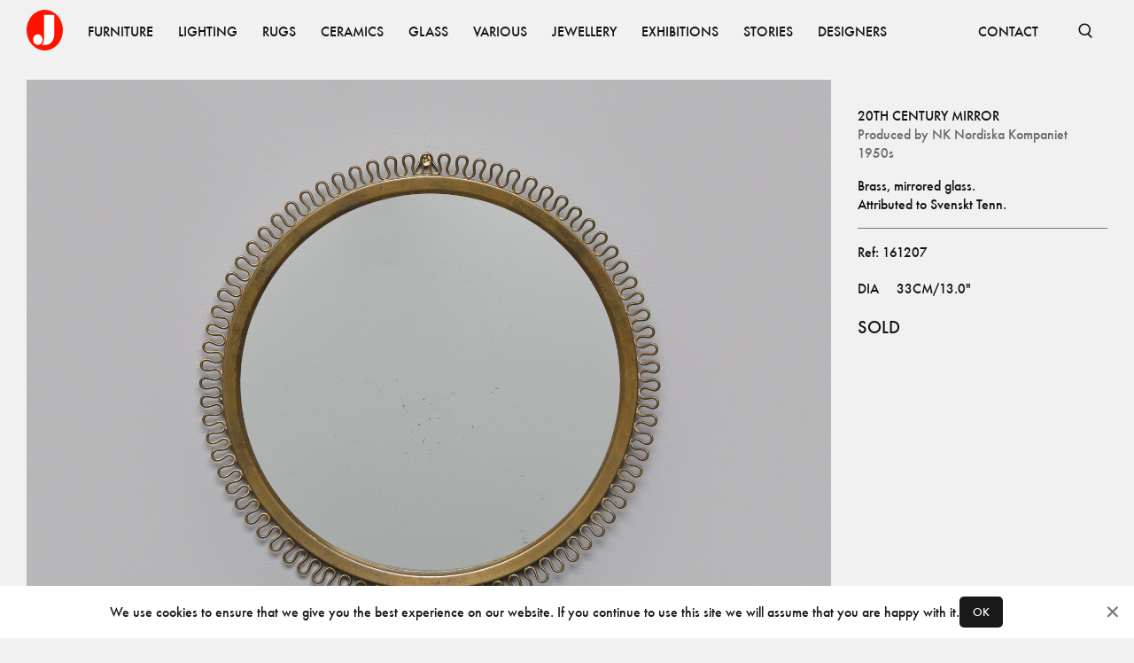

--- FILE ---
content_type: text/html; charset=utf-8
request_url: https://www.jacksons.se/products/20th-century-mirror-161207
body_size: 6110
content:
<!DOCTYPE html><html lang="en"><head><meta charSet="utf-8"/><meta name="viewport" content="width=device-width"/><title>20th Century Mirror - Jackson Design</title><meta property="og:title" content="20th Century Mirror - Jackson Design"/><meta name="description" content="Brass, mirrored glass.
Attributed to Svenskt Tenn."/><meta property="og:description" content="Brass, mirrored glass.
Attributed to Svenskt Tenn."/><meta property="og:image" content="https://www.jacksons.se/media/cache/55/35/55359bb249d7a614ef9953034df8f69b.jpg"/><meta name="next-head-count" content="7"/><link rel="apple-touch-icon" sizes="180x180" href="/favicons/apple-touch-icon.png"/><link rel="icon" type="image/png" sizes="32x32" href="/favicons/favicon-32x32.png"/><link rel="icon" type="image/png" sizes="16x16" href="/favicons/favicon-16x16.png"/><link rel="manifest" href="/favicons/site.webmanifest"/><link rel="mask-icon" href="/favicons/safari-pinned-tab.svg" color="#ff1300"/><link rel="shortcut icon" href="/favicons/favicon.ico"/><meta name="msapplication-TileColor" content="#ffffff"/><meta name="msapplication-config" content="/favicons/browserconfig.xml"/><meta name="theme-color" content="#ffffff"/><link data-next-font="" rel="preconnect" href="/" crossorigin="anonymous"/><link rel="preload" href="/_next/static/css/4ffa89cb8308fccf.css" as="style"/><link rel="stylesheet" href="/_next/static/css/4ffa89cb8308fccf.css" data-n-g=""/><link rel="preload" href="/_next/static/css/51ef01224d613e32.css" as="style"/><link rel="stylesheet" href="/_next/static/css/51ef01224d613e32.css" data-n-p=""/><noscript data-n-css=""></noscript><script defer="" nomodule="" src="/_next/static/chunks/polyfills-c67a75d1b6f99dc8.js"></script><script src="/_next/static/chunks/webpack-fd6ba9f22da91598.js" defer=""></script><script src="/_next/static/chunks/framework-15f62de6ad0fb70b.js" defer=""></script><script src="/_next/static/chunks/main-44695e36ea2c3d26.js" defer=""></script><script src="/_next/static/chunks/pages/_app-3fe612f29f47a43f.js" defer=""></script><script src="/_next/static/chunks/234-0b1a7fa0828ac530.js" defer=""></script><script src="/_next/static/chunks/585-5b9c00f8b16cc73d.js" defer=""></script><script src="/_next/static/chunks/727-c2f475cfb3ff6bb5.js" defer=""></script><script src="/_next/static/chunks/614-e5f27970255fc666.js" defer=""></script><script src="/_next/static/chunks/168-301729d39a728124.js" defer=""></script><script src="/_next/static/chunks/pages/products/%5Bid%5D-0e0988e8cc5a62ba.js" defer=""></script><script src="/_next/static/DM8OwtFrG9Uqov5HrcMoD/_buildManifest.js" defer=""></script><script src="/_next/static/DM8OwtFrG9Uqov5HrcMoD/_ssgManifest.js" defer=""></script></head><body><div id="__next"><nav class="Nav_root__3SzdM"><div class="Container_root__0jIO7 Container_padding-regular__hof_y container"><div class="Nav_content__PH8Mn"><a data-cy="top-nav-home" href="/"><span class="ScreenReaderOnly_root__6HR83">Jacksons.se</span><svg width="41" height="46" fill="none" xmlns="http://www.w3.org/2000/svg" class="Nav_logo__CoP2M" alt="Jacksons.se"><ellipse cx="20.5" cy="23" rx="20.5" ry="23" fill="#FF1300"></ellipse><path fill-rule="evenodd" clip-rule="evenodd" d="M16.907 39.747c.916-.636 2.748-2.883 2.748-6.784V5.83h11.623v21.94c.036 3.992-2.028 11.977-10.567 11.977h-3.804Zm-4.227-.106c2.918 0 5.284-2.658 5.284-5.936s-2.366-5.935-5.284-5.935c-2.918 0-5.283 2.657-5.283 5.935 0 3.278 2.365 5.936 5.283 5.936Z" fill="#fff"></path></svg></a><div class="Nav_items__zihUc" aria-hidden="false"><a href="/products/category/furniture" class="NavItem_item__yLCeG"><span class="Typography_root__0otb6 Typography_uppercase__BVMjN">Furniture</span></a><a href="/products/category/lighting" class="NavItem_item__yLCeG"><span class="Typography_root__0otb6 Typography_uppercase__BVMjN">Lighting</span></a><a href="/products/category/rugs" class="NavItem_item__yLCeG"><span class="Typography_root__0otb6 Typography_uppercase__BVMjN">Rugs</span></a><a href="/products/category/ceramics" class="NavItem_item__yLCeG"><span class="Typography_root__0otb6 Typography_uppercase__BVMjN">Ceramics</span></a><a href="/products/category/glass" class="NavItem_item__yLCeG"><span class="Typography_root__0otb6 Typography_uppercase__BVMjN">Glass</span></a><a href="/products/category/various" class="NavItem_item__yLCeG"><span class="Typography_root__0otb6 Typography_uppercase__BVMjN">Various</span></a><a href="/products/category/jewellery" class="NavItem_item__yLCeG"><span class="Typography_root__0otb6 Typography_uppercase__BVMjN">Jewellery</span></a><a href="/exhibitions" class="NavItem_item__yLCeG"><span class="Typography_root__0otb6 Typography_uppercase__BVMjN">Exhibitions</span></a><a href="/stories" class="NavItem_item__yLCeG"><span class="Typography_root__0otb6 Typography_uppercase__BVMjN">Stories</span></a><a href="/designers" class="NavItem_item__yLCeG"><span class="Typography_root__0otb6 Typography_uppercase__BVMjN">Designers</span></a><span class="Nav_spacer__SJt3d"></span><a href="/contact" class="NavItem_item__yLCeG"><span class="Typography_root__0otb6 Typography_uppercase__BVMjN">CONTACT</span></a></div><form></form><button class="SearchBar_button__pLqAy SearchBar_text__8bk0M SearchBar_toggle__He032"><svg fill="none" xmlns="http://www.w3.org/2000/svg" viewBox="0 0 18 18" stroke="currentColor"><g clip-path="url(#a)" stroke="currentColor" stroke-width="1.65"><circle cx="8.25" cy="8.25" r="6"></circle><path d="m11.833 12.917 4.5 4.5"></path></g></svg><span class="ScreenReaderOnly_root__6HR83">Open Search</span></button></div></div></nav><main class="Main_root__KMeeG Main_paddingTop__Yvl96"><div class="Container_root__0jIO7 Container_padding-regular__hof_y container Product_container__SRiE8"><div class="Product_inner__ogFa6"><section class="Product_images__yNgpq"><figure class="Product_imageContainer__JIbik"><div class="Image_root__UkRqc" style="--aspect-ratio:1.3333333333333333"></div><button class="Product_openLightbox__m7Rri"></button></figure><figure class="Product_imageContainer__JIbik"><div class="Image_root__UkRqc" style="--aspect-ratio:1.3333333333333333"></div><button class="Product_openLightbox__m7Rri"></button></figure><figure class="Product_imageContainer__JIbik"><div class="Image_root__UkRqc" style="--aspect-ratio:1.3333333333333333"></div><button class="Product_openLightbox__m7Rri"></button></figure></section><aside class="Product_aside__uF0Np"><div class="spacing-top-2 Product_content__zFKkK"><div><h1 class="Typography_root__0otb6 Typography_uppercase__BVMjN">20th Century Mirror</h1><h2 class="Typography_root__0otb6 Typography_uppercase__BVMjN"></h2><h2 class="Typography_root__0otb6 Typography_color-faded__bMMGz">Produced by<!-- --> <a target="_blank" href="/producers/nk-nordiska-kompaniet">NK Nordiska Kompaniet</a></h2><h2 class="Typography_root__0otb6 Typography_color-faded__bMMGz">1950s</h2></div><p class="Typography_root__0otb6 Typography_pre__vmmA1">Brass, mirrored glass.<br>Attributed to Svenskt Tenn.</p><div class="Product_delimiter__6wSQA"></div><p class="Typography_root__0otb6">Ref: <!-- -->161207</p><div><div class="Typography_root__0otb6 Typography_pre__vmmA1 Product_sizes__IBOV5"><table class="ProductSizes_sizesDesktop__Keq0Y"><tbody><tr><td>Dia</td><td>33cm/13.0&quot;</td></tr></tbody></table><div class="ProductSizes_sizesMobile__Tpigb"><div>Dia<!-- -->.<!-- --> <!-- -->33cm/13.0&quot;</div></div></div><span class="Typography_root__0otb6 Typography_block__j_E2E Product_sold__NGW80 Product_ctaBig__bykiA">SOLD</span></div></div></aside><figure class="Product_firstImage___eQqt Product_imageContainer__JIbik"><div class="Image_root__UkRqc" style="--aspect-ratio:1"></div><button class="Product_openLightbox__m7Rri"></button></figure></div></div></main><footer class="Block_root__S5AkP Block_background-offblack__DoVkb Block_padding-regular__qXl_n Footer_root___DmTc"><div class="Container_root__0jIO7 Container_padding-regular__hof_y container Footer_links__ssFz6"><div class="Footer_groups__jQws5"><div class="Footer_group__aN9YU"><a href="/about"><span class="Typography_root__0otb6 Typography_variant-small__KSgqn Typography_uppercase__BVMjN">About</span></a><a href="/contact"><span class="Typography_root__0otb6 Typography_variant-small__KSgqn Typography_uppercase__BVMjN">Contact</span></a><a href="/producers"><span class="Typography_root__0otb6 Typography_variant-small__KSgqn Typography_uppercase__BVMjN">Producers</span></a><a href="/privacy"><span class="Typography_root__0otb6 Typography_variant-small__KSgqn Typography_uppercase__BVMjN">Privacy Policy</span></a></div><div class="Footer_group__aN9YU"><a href="https://www.instagram.com/jacksons_design"><span class="Typography_root__0otb6 Typography_variant-small__KSgqn Typography_uppercase__BVMjN">Instagram</span></a><a href="https://vimeo.com/jacksondesign/"><span class="Typography_root__0otb6 Typography_variant-small__KSgqn Typography_uppercase__BVMjN">Vimeo</span></a><a href="https://issuu.com/jacksondesign/"><span class="Typography_root__0otb6 Typography_variant-small__KSgqn Typography_uppercase__BVMjN">ISSUU</span></a></div></div><div><span class="Typography_root__0otb6 Typography_variant-small__KSgqn Typography_color-faded__bMMGz Typography_uppercase__BVMjN">© <!-- -->2026<!-- --> Jackson Design</span></div></div></footer></div><script id="__NEXT_DATA__" type="application/json">{"props":{"store":{"slugMap":{"furniture/other/beds":{"id":79,"name":"Beds","slug":"beds","children":[],"tagged_products":[],"image":null,"image_xy":null,"path":"furniture/other/beds","parent":62},"furniture/other/childrens-furniture":{"id":108,"name":"Childrens furniture","slug":"childrens-furniture","children":[],"tagged_products":[],"image":null,"image_xy":null,"path":"furniture/other/childrens-furniture","parent":62},"furniture/other/diverse":{"id":84,"name":"Diverse","slug":"diverse","children":[],"tagged_products":[],"image":null,"image_xy":null,"path":"furniture/other/diverse","parent":62},"furniture/other/garden":{"id":85,"name":"Garden","slug":"garden","children":[],"tagged_products":[],"image":null,"image_xy":null,"path":"furniture/other/garden","parent":62},"furniture/other/screens":{"id":87,"name":"Screens","slug":"screens","children":[],"tagged_products":[],"image":null,"image_xy":null,"path":"furniture/other/screens","parent":62},"furniture/other/bars":{"id":96,"name":"bars","slug":"bars","children":[],"tagged_products":[],"image":null,"image_xy":null,"path":"furniture/other/bars","parent":62},"furniture/other":{"id":62,"name":"Other","slug":"other","children":[{"id":79,"name":"Beds","slug":"beds","children":[],"tagged_products":[],"image":null,"image_xy":null,"path":"furniture/other/beds","parent":62},{"id":108,"name":"Childrens furniture","slug":"childrens-furniture","children":[],"tagged_products":[],"image":null,"image_xy":null,"path":"furniture/other/childrens-furniture","parent":62},{"id":84,"name":"Diverse","slug":"diverse","children":[],"tagged_products":[],"image":null,"image_xy":null,"path":"furniture/other/diverse","parent":62},{"id":85,"name":"Garden","slug":"garden","children":[],"tagged_products":[],"image":null,"image_xy":null,"path":"furniture/other/garden","parent":62},{"id":87,"name":"Screens","slug":"screens","children":[],"tagged_products":[],"image":null,"image_xy":null,"path":"furniture/other/screens","parent":62},{"id":96,"name":"bars","slug":"bars","children":[],"tagged_products":[],"image":null,"image_xy":null,"path":"furniture/other/bars","parent":62}],"tagged_products":[],"image":null,"image_xy":null,"path":"furniture/other","parent":3},"furniture/seating/armchairs":{"id":72,"name":"Armchairs","slug":"armchairs","children":[],"tagged_products":[],"image":null,"image_xy":null,"path":"furniture/seating/armchairs","parent":50},"furniture/seating/benches":{"id":74,"name":"Benches","slug":"benches","children":[],"tagged_products":[],"image":null,"image_xy":null,"path":"furniture/seating/benches","parent":50},"furniture/seating/desk-chairs":{"id":69,"name":"Desk Chairs","slug":"desk-chairs","children":[],"tagged_products":[],"image":null,"image_xy":null,"path":"furniture/seating/desk-chairs","parent":50},"furniture/seating/dining-chairs":{"id":68,"name":"Dining Chairs","slug":"dining-chairs","children":[],"tagged_products":[],"image":null,"image_xy":null,"path":"furniture/seating/dining-chairs","parent":50},"furniture/seating/lounge-chairs":{"id":70,"name":"Lounge Chairs","slug":"lounge-chairs","children":[],"tagged_products":[],"image":null,"image_xy":null,"path":"furniture/seating/lounge-chairs","parent":50},"furniture/seating/other":{"id":67,"name":"Other","slug":"other","children":[],"tagged_products":[],"image":null,"image_xy":null,"path":"furniture/seating/other","parent":50},"furniture/seating/sofas-and-daybeds":{"id":80,"name":"Sofas and Daybeds","slug":"sofas-and-daybeds","children":[],"tagged_products":[],"image":null,"image_xy":null,"path":"furniture/seating/sofas-and-daybeds","parent":50},"furniture/seating/stools":{"id":71,"name":"Stools","slug":"stools","children":[],"tagged_products":[],"image":null,"image_xy":null,"path":"furniture/seating/stools","parent":50},"furniture/seating":{"id":50,"name":"Seating","slug":"seating","children":[{"id":72,"name":"Armchairs","slug":"armchairs","children":[],"tagged_products":[],"image":null,"image_xy":null,"path":"furniture/seating/armchairs","parent":50},{"id":74,"name":"Benches","slug":"benches","children":[],"tagged_products":[],"image":null,"image_xy":null,"path":"furniture/seating/benches","parent":50},{"id":69,"name":"Desk Chairs","slug":"desk-chairs","children":[],"tagged_products":[],"image":null,"image_xy":null,"path":"furniture/seating/desk-chairs","parent":50},{"id":68,"name":"Dining Chairs","slug":"dining-chairs","children":[],"tagged_products":[],"image":null,"image_xy":null,"path":"furniture/seating/dining-chairs","parent":50},{"id":70,"name":"Lounge Chairs","slug":"lounge-chairs","children":[],"tagged_products":[],"image":null,"image_xy":null,"path":"furniture/seating/lounge-chairs","parent":50},{"id":67,"name":"Other","slug":"other","children":[],"tagged_products":[],"image":null,"image_xy":null,"path":"furniture/seating/other","parent":50},{"id":80,"name":"Sofas and Daybeds","slug":"sofas-and-daybeds","children":[],"tagged_products":[],"image":null,"image_xy":null,"path":"furniture/seating/sofas-and-daybeds","parent":50},{"id":71,"name":"Stools","slug":"stools","children":[],"tagged_products":[],"image":null,"image_xy":null,"path":"furniture/seating/stools","parent":50}],"tagged_products":[],"image":null,"image_xy":null,"path":"furniture/seating","parent":3},"furniture/storage/cabinets":{"id":65,"name":"Cabinets","slug":"cabinets","children":[],"tagged_products":[],"image":null,"image_xy":null,"path":"furniture/storage/cabinets","parent":52},"furniture/storage/chests-of-drawers-bureau":{"id":54,"name":"Chests of Drawers-Bureau","slug":"chests-drawers-bureau","children":[],"tagged_products":[],"image":null,"image_xy":null,"path":"furniture/storage/chests-of-drawers-bureau","parent":52},"furniture/storage/other":{"id":66,"name":"Other","slug":"other","children":[],"tagged_products":[],"image":null,"image_xy":null,"path":"furniture/storage/other","parent":52},"furniture/storage/shelves":{"id":63,"name":"Shelves","slug":"shelves","children":[],"tagged_products":[],"image":null,"image_xy":null,"path":"furniture/storage/shelves","parent":52},"furniture/storage/sideboards":{"id":77,"name":"Sideboards","slug":"sideboards","children":[],"tagged_products":[],"image":null,"image_xy":null,"path":"furniture/storage/sideboards","parent":52},"furniture/storage":{"id":52,"name":"Storage","slug":"storage","children":[{"id":65,"name":"Cabinets","slug":"cabinets","children":[],"tagged_products":[],"image":null,"image_xy":null,"path":"furniture/storage/cabinets","parent":52},{"id":54,"name":"Chests of Drawers-Bureau","slug":"chests-drawers-bureau","children":[],"tagged_products":[],"image":null,"image_xy":null,"path":"furniture/storage/chests-of-drawers-bureau","parent":52},{"id":66,"name":"Other","slug":"other","children":[],"tagged_products":[],"image":null,"image_xy":null,"path":"furniture/storage/other","parent":52},{"id":63,"name":"Shelves","slug":"shelves","children":[],"tagged_products":[],"image":null,"image_xy":null,"path":"furniture/storage/shelves","parent":52},{"id":77,"name":"Sideboards","slug":"sideboards","children":[],"tagged_products":[],"image":null,"image_xy":null,"path":"furniture/storage/sideboards","parent":52}],"tagged_products":[],"image":null,"image_xy":null,"path":"furniture/storage","parent":3},"furniture/tables/console-tables":{"id":95,"name":"Console Tables","slug":"console-tables","children":[],"tagged_products":[],"image":null,"image_xy":null,"path":"furniture/tables/console-tables","parent":55},"furniture/tables/desks":{"id":56,"name":"Desks","slug":"desks","children":[],"tagged_products":[],"image":null,"image_xy":null,"path":"furniture/tables/desks","parent":55},"furniture/tables/dining-tables":{"id":53,"name":"Dining Tables","slug":"dining-tables","children":[],"tagged_products":[],"image":null,"image_xy":null,"path":"furniture/tables/dining-tables","parent":55},"furniture/tables/other":{"id":61,"name":"Other","slug":"other","children":[],"tagged_products":[],"image":null,"image_xy":null,"path":"furniture/tables/other","parent":55},"furniture/tables/side-tables":{"id":78,"name":"Side Tables","slug":"side-tables","children":[],"tagged_products":[],"image":null,"image_xy":null,"path":"furniture/tables/side-tables","parent":55},"furniture/tables/sofa-coffee-tables":{"id":60,"name":"Sofa-Coffee Tables","slug":"sofa-coffee-tables","children":[],"tagged_products":[],"image":null,"image_xy":null,"path":"furniture/tables/sofa-coffee-tables","parent":55},"furniture/tables/trolleys":{"id":86,"name":"Trolleys","slug":"trolleys","children":[],"tagged_products":[],"image":null,"image_xy":null,"path":"furniture/tables/trolleys","parent":55},"furniture/tables":{"id":55,"name":"Tables","slug":"tables","children":[{"id":95,"name":"Console Tables","slug":"console-tables","children":[],"tagged_products":[],"image":null,"image_xy":null,"path":"furniture/tables/console-tables","parent":55},{"id":56,"name":"Desks","slug":"desks","children":[],"tagged_products":[],"image":null,"image_xy":null,"path":"furniture/tables/desks","parent":55},{"id":53,"name":"Dining Tables","slug":"dining-tables","children":[],"tagged_products":[],"image":null,"image_xy":null,"path":"furniture/tables/dining-tables","parent":55},{"id":61,"name":"Other","slug":"other","children":[],"tagged_products":[],"image":null,"image_xy":null,"path":"furniture/tables/other","parent":55},{"id":78,"name":"Side Tables","slug":"side-tables","children":[],"tagged_products":[],"image":null,"image_xy":null,"path":"furniture/tables/side-tables","parent":55},{"id":60,"name":"Sofa-Coffee Tables","slug":"sofa-coffee-tables","children":[],"tagged_products":[],"image":null,"image_xy":null,"path":"furniture/tables/sofa-coffee-tables","parent":55},{"id":86,"name":"Trolleys","slug":"trolleys","children":[],"tagged_products":[],"image":null,"image_xy":null,"path":"furniture/tables/trolleys","parent":55}],"tagged_products":[],"image":null,"image_xy":null,"path":"furniture/tables","parent":3},"furniture":{"id":3,"name":"Furniture","slug":"furniture","children":[{"id":62,"name":"Other","slug":"other","children":[{"id":79,"name":"Beds","slug":"beds","children":[],"tagged_products":[],"image":null,"image_xy":null,"path":"furniture/other/beds","parent":62},{"id":108,"name":"Childrens furniture","slug":"childrens-furniture","children":[],"tagged_products":[],"image":null,"image_xy":null,"path":"furniture/other/childrens-furniture","parent":62},{"id":84,"name":"Diverse","slug":"diverse","children":[],"tagged_products":[],"image":null,"image_xy":null,"path":"furniture/other/diverse","parent":62},{"id":85,"name":"Garden","slug":"garden","children":[],"tagged_products":[],"image":null,"image_xy":null,"path":"furniture/other/garden","parent":62},{"id":87,"name":"Screens","slug":"screens","children":[],"tagged_products":[],"image":null,"image_xy":null,"path":"furniture/other/screens","parent":62},{"id":96,"name":"bars","slug":"bars","children":[],"tagged_products":[],"image":null,"image_xy":null,"path":"furniture/other/bars","parent":62}],"tagged_products":[],"image":null,"image_xy":null,"path":"furniture/other","parent":3},{"id":50,"name":"Seating","slug":"seating","children":[{"id":72,"name":"Armchairs","slug":"armchairs","children":[],"tagged_products":[],"image":null,"image_xy":null,"path":"furniture/seating/armchairs","parent":50},{"id":74,"name":"Benches","slug":"benches","children":[],"tagged_products":[],"image":null,"image_xy":null,"path":"furniture/seating/benches","parent":50},{"id":69,"name":"Desk Chairs","slug":"desk-chairs","children":[],"tagged_products":[],"image":null,"image_xy":null,"path":"furniture/seating/desk-chairs","parent":50},{"id":68,"name":"Dining Chairs","slug":"dining-chairs","children":[],"tagged_products":[],"image":null,"image_xy":null,"path":"furniture/seating/dining-chairs","parent":50},{"id":70,"name":"Lounge Chairs","slug":"lounge-chairs","children":[],"tagged_products":[],"image":null,"image_xy":null,"path":"furniture/seating/lounge-chairs","parent":50},{"id":67,"name":"Other","slug":"other","children":[],"tagged_products":[],"image":null,"image_xy":null,"path":"furniture/seating/other","parent":50},{"id":80,"name":"Sofas and Daybeds","slug":"sofas-and-daybeds","children":[],"tagged_products":[],"image":null,"image_xy":null,"path":"furniture/seating/sofas-and-daybeds","parent":50},{"id":71,"name":"Stools","slug":"stools","children":[],"tagged_products":[],"image":null,"image_xy":null,"path":"furniture/seating/stools","parent":50}],"tagged_products":[],"image":null,"image_xy":null,"path":"furniture/seating","parent":3},{"id":52,"name":"Storage","slug":"storage","children":[{"id":65,"name":"Cabinets","slug":"cabinets","children":[],"tagged_products":[],"image":null,"image_xy":null,"path":"furniture/storage/cabinets","parent":52},{"id":54,"name":"Chests of Drawers-Bureau","slug":"chests-drawers-bureau","children":[],"tagged_products":[],"image":null,"image_xy":null,"path":"furniture/storage/chests-of-drawers-bureau","parent":52},{"id":66,"name":"Other","slug":"other","children":[],"tagged_products":[],"image":null,"image_xy":null,"path":"furniture/storage/other","parent":52},{"id":63,"name":"Shelves","slug":"shelves","children":[],"tagged_products":[],"image":null,"image_xy":null,"path":"furniture/storage/shelves","parent":52},{"id":77,"name":"Sideboards","slug":"sideboards","children":[],"tagged_products":[],"image":null,"image_xy":null,"path":"furniture/storage/sideboards","parent":52}],"tagged_products":[],"image":null,"image_xy":null,"path":"furniture/storage","parent":3},{"id":55,"name":"Tables","slug":"tables","children":[{"id":95,"name":"Console Tables","slug":"console-tables","children":[],"tagged_products":[],"image":null,"image_xy":null,"path":"furniture/tables/console-tables","parent":55},{"id":56,"name":"Desks","slug":"desks","children":[],"tagged_products":[],"image":null,"image_xy":null,"path":"furniture/tables/desks","parent":55},{"id":53,"name":"Dining Tables","slug":"dining-tables","children":[],"tagged_products":[],"image":null,"image_xy":null,"path":"furniture/tables/dining-tables","parent":55},{"id":61,"name":"Other","slug":"other","children":[],"tagged_products":[],"image":null,"image_xy":null,"path":"furniture/tables/other","parent":55},{"id":78,"name":"Side Tables","slug":"side-tables","children":[],"tagged_products":[],"image":null,"image_xy":null,"path":"furniture/tables/side-tables","parent":55},{"id":60,"name":"Sofa-Coffee Tables","slug":"sofa-coffee-tables","children":[],"tagged_products":[],"image":null,"image_xy":null,"path":"furniture/tables/sofa-coffee-tables","parent":55},{"id":86,"name":"Trolleys","slug":"trolleys","children":[],"tagged_products":[],"image":null,"image_xy":null,"path":"furniture/tables/trolleys","parent":55}],"tagged_products":[],"image":null,"image_xy":null,"path":"furniture/tables","parent":3}],"tagged_products":[{"id":30,"product_id":5078,"x_pos":42,"y_pos":52},{"id":31,"product_id":9534,"x_pos":14,"y_pos":61},{"id":32,"product_id":6689,"x_pos":61,"y_pos":81},{"id":48,"product_id":6689,"x_pos":95,"y_pos":63}],"image":null,"image_xy":[2912,4368],"path":"furniture"},"lighting/ceiling-lamps":{"id":19,"name":"Ceiling lamps","slug":"ceiling-lamps","children":[],"tagged_products":[],"image":null,"image_xy":null,"path":"lighting/ceiling-lamps","parent":4},"lighting/floor-lamps":{"id":21,"name":"Floor lamps","slug":"floor-lamps","children":[],"tagged_products":[],"image":null,"image_xy":null,"path":"lighting/floor-lamps","parent":4},"lighting/table-lamps":{"id":24,"name":"Table lamps","slug":"table-lamps","children":[],"tagged_products":[],"image":null,"image_xy":null,"path":"lighting/table-lamps","parent":4},"lighting/wall-lamps":{"id":27,"name":"Wall lamps","slug":"wall-lamps","children":[],"tagged_products":[],"image":null,"image_xy":null,"path":"lighting/wall-lamps","parent":4},"lighting":{"id":4,"name":"Lighting","slug":"lighting","children":[{"id":19,"name":"Ceiling lamps","slug":"ceiling-lamps","children":[],"tagged_products":[],"image":null,"image_xy":null,"path":"lighting/ceiling-lamps","parent":4},{"id":21,"name":"Floor lamps","slug":"floor-lamps","children":[],"tagged_products":[],"image":null,"image_xy":null,"path":"lighting/floor-lamps","parent":4},{"id":24,"name":"Table lamps","slug":"table-lamps","children":[],"tagged_products":[],"image":null,"image_xy":null,"path":"lighting/table-lamps","parent":4},{"id":27,"name":"Wall lamps","slug":"wall-lamps","children":[],"tagged_products":[],"image":null,"image_xy":null,"path":"lighting/wall-lamps","parent":4}],"tagged_products":[{"id":44,"product_id":123458706,"x_pos":72,"y_pos":54},{"id":45,"product_id":123458702,"x_pos":91,"y_pos":44},{"id":46,"product_id":123458387,"x_pos":50,"y_pos":13}],"image":null,"image_xy":[1456,1934],"path":"lighting"},"rugs/rugs":{"id":18,"name":"Rugs","slug":"rugs","children":[],"tagged_products":[],"image":null,"image_xy":null,"path":"rugs/rugs","parent":6},"rugs/fabrics":{"id":22,"name":"Fabrics","slug":"fabrics","children":[],"tagged_products":[],"image":null,"image_xy":null,"path":"rugs/fabrics","parent":6},"rugs/tapestry":{"id":32,"name":"Tapestry","slug":"tapestry","children":[],"tagged_products":[],"image":null,"image_xy":null,"path":"rugs/tapestry","parent":6},"rugs":{"id":6,"name":"Rugs","slug":"rugs","children":[{"id":18,"name":"Rugs","slug":"rugs","children":[],"tagged_products":[],"image":null,"image_xy":null,"path":"rugs/rugs","parent":6},{"id":22,"name":"Fabrics","slug":"fabrics","children":[],"tagged_products":[],"image":null,"image_xy":null,"path":"rugs/fabrics","parent":6},{"id":32,"name":"Tapestry","slug":"tapestry","children":[],"tagged_products":[],"image":null,"image_xy":null,"path":"rugs/tapestry","parent":6}],"tagged_products":[{"id":22,"product_id":161237,"x_pos":33,"y_pos":67},{"id":23,"product_id":123458782,"x_pos":50,"y_pos":20},{"id":24,"product_id":8251,"x_pos":66,"y_pos":67},{"id":25,"product_id":10488,"x_pos":48,"y_pos":88},{"id":26,"product_id":9245,"x_pos":85,"y_pos":84}],"image":null,"image_xy":[1639,2048],"path":"rugs"},"ceramics/danish":{"id":25,"name":"Danish","slug":"danish","children":[],"tagged_products":[],"image":null,"image_xy":null,"path":"ceramics/danish","parent":1},"ceramics/finnish":{"id":20,"name":"Finnish","slug":"finnish","children":[],"tagged_products":[],"image":null,"image_xy":null,"path":"ceramics/finnish","parent":1},"ceramics/others":{"id":37,"name":"Others","slug":"others","children":[],"tagged_products":[],"image":null,"image_xy":null,"path":"ceramics/others","parent":1},"ceramics/swedish":{"id":13,"name":"Swedish","slug":"swedish","children":[],"tagged_products":[],"image":null,"image_xy":null,"path":"ceramics/swedish","parent":1},"ceramics":{"id":1,"name":"Ceramics","slug":"ceramics","children":[{"id":25,"name":"Danish","slug":"danish","children":[],"tagged_products":[],"image":null,"image_xy":null,"path":"ceramics/danish","parent":1},{"id":20,"name":"Finnish","slug":"finnish","children":[],"tagged_products":[],"image":null,"image_xy":null,"path":"ceramics/finnish","parent":1},{"id":37,"name":"Others","slug":"others","children":[],"tagged_products":[],"image":null,"image_xy":null,"path":"ceramics/others","parent":1},{"id":13,"name":"Swedish","slug":"swedish","children":[],"tagged_products":[],"image":null,"image_xy":null,"path":"ceramics/swedish","parent":1}],"tagged_products":[{"id":34,"product_id":1594,"x_pos":55,"y_pos":77},{"id":35,"product_id":181049,"x_pos":6,"y_pos":47},{"id":36,"product_id":6028,"x_pos":78,"y_pos":44},{"id":37,"product_id":8607,"x_pos":47,"y_pos":39},{"id":38,"product_id":3947,"x_pos":30,"y_pos":42}],"image":null,"image_xy":[1470,2048],"path":"ceramics"},"glass/finnish":{"id":15,"name":"Finnish","slug":"finnish","children":[],"tagged_products":[],"image":null,"image_xy":null,"path":"glass/finnish","parent":2},"glass/italian":{"id":23,"name":"Italian","slug":"italian","children":[],"tagged_products":[],"image":null,"image_xy":null,"path":"glass/italian","parent":2},"glass/others":{"id":36,"name":"Others","slug":"others","children":[],"tagged_products":[],"image":null,"image_xy":null,"path":"glass/others","parent":2},"glass/swedish":{"id":14,"name":"Swedish","slug":"swedish","children":[],"tagged_products":[],"image":null,"image_xy":null,"path":"glass/swedish","parent":2},"glass":{"id":2,"name":"Glass","slug":"glass","children":[{"id":15,"name":"Finnish","slug":"finnish","children":[],"tagged_products":[],"image":null,"image_xy":null,"path":"glass/finnish","parent":2},{"id":23,"name":"Italian","slug":"italian","children":[],"tagged_products":[],"image":null,"image_xy":null,"path":"glass/italian","parent":2},{"id":36,"name":"Others","slug":"others","children":[],"tagged_products":[],"image":null,"image_xy":null,"path":"glass/others","parent":2},{"id":14,"name":"Swedish","slug":"swedish","children":[],"tagged_products":[],"image":null,"image_xy":null,"path":"glass/swedish","parent":2}],"tagged_products":[{"id":40,"product_id":9756,"x_pos":16,"y_pos":61},{"id":41,"product_id":123458527,"x_pos":48,"y_pos":62},{"id":42,"product_id":9755,"x_pos":74,"y_pos":70},{"id":43,"product_id":9757,"x_pos":36,"y_pos":59}],"image":null,"image_xy":[2560,1707],"path":"glass"},"various/art/paintings":{"id":59,"name":"Paintings","slug":"paintings","children":[],"tagged_products":[],"image":null,"image_xy":null,"path":"various/art/paintings","parent":58},"various/art/posters":{"id":94,"name":"Posters","slug":"posters","children":[],"tagged_products":[],"image":null,"image_xy":null,"path":"various/art/posters","parent":58},"various/art/sculptures":{"id":92,"name":"Sculptures","slug":"sculptures","children":[],"tagged_products":[],"image":null,"image_xy":null,"path":"various/art/sculptures","parent":58},"various/art":{"id":58,"name":"Art","slug":"art","children":[{"id":59,"name":"Paintings","slug":"paintings","children":[],"tagged_products":[],"image":null,"image_xy":null,"path":"various/art/paintings","parent":58},{"id":94,"name":"Posters","slug":"posters","children":[],"tagged_products":[],"image":null,"image_xy":null,"path":"various/art/posters","parent":58},{"id":92,"name":"Sculptures","slug":"sculptures","children":[],"tagged_products":[],"image":null,"image_xy":null,"path":"various/art/sculptures","parent":58}],"tagged_products":[],"image":null,"image_xy":null,"path":"various/art","parent":5},"various/candlesticks":{"id":49,"name":"Candlesticks","slug":"Candlesticks","children":[],"tagged_products":[],"image":null,"image_xy":null,"path":"various/candlesticks","parent":5},"various/mirrors":{"id":57,"name":"Mirrors","slug":"mirrors","children":[],"tagged_products":[],"image":null,"image_xy":null,"path":"various/mirrors","parent":5},"various/other/spare-parts":{"id":111,"name":"Spare parts","slug":"spare-parts","children":[],"tagged_products":[],"image":"https://www.jacksons.se/media/category-image/Screenshot_2024-07-15_at_10.40.43.png","image_xy":[0,0],"path":"various/other/spare-parts","parent":93},"various/other":{"id":93,"name":"Other","slug":"other","children":[{"id":111,"name":"Spare parts","slug":"spare-parts","children":[],"tagged_products":[],"image":"https://www.jacksons.se/media/category-image/Screenshot_2024-07-15_at_10.40.43.png","image_xy":[0,0],"path":"various/other/spare-parts","parent":93}],"tagged_products":[],"image":null,"image_xy":null,"path":"various/other","parent":5},"various":{"id":5,"name":"Various","slug":"various","children":[{"id":58,"name":"Art","slug":"art","children":[{"id":59,"name":"Paintings","slug":"paintings","children":[],"tagged_products":[],"image":null,"image_xy":null,"path":"various/art/paintings","parent":58},{"id":94,"name":"Posters","slug":"posters","children":[],"tagged_products":[],"image":null,"image_xy":null,"path":"various/art/posters","parent":58},{"id":92,"name":"Sculptures","slug":"sculptures","children":[],"tagged_products":[],"image":null,"image_xy":null,"path":"various/art/sculptures","parent":58}],"tagged_products":[],"image":null,"image_xy":null,"path":"various/art","parent":5},{"id":49,"name":"Candlesticks","slug":"Candlesticks","children":[],"tagged_products":[],"image":null,"image_xy":null,"path":"various/candlesticks","parent":5},{"id":57,"name":"Mirrors","slug":"mirrors","children":[],"tagged_products":[],"image":null,"image_xy":null,"path":"various/mirrors","parent":5},{"id":93,"name":"Other","slug":"other","children":[{"id":111,"name":"Spare parts","slug":"spare-parts","children":[],"tagged_products":[],"image":"https://www.jacksons.se/media/category-image/Screenshot_2024-07-15_at_10.40.43.png","image_xy":[0,0],"path":"various/other/spare-parts","parent":93}],"tagged_products":[],"image":null,"image_xy":null,"path":"various/other","parent":5}],"tagged_products":[{"id":21,"product_id":123457198,"x_pos":36,"y_pos":52},{"id":27,"product_id":190632,"x_pos":82,"y_pos":42},{"id":28,"product_id":181248,"x_pos":92,"y_pos":93},{"id":29,"product_id":123457703,"x_pos":61,"y_pos":73}],"image":null,"image_xy":[1707,2560],"path":"various"},"jewellery/bracelets":{"id":40,"name":"Bracelets","slug":"bracelets","children":[],"tagged_products":[],"image":null,"image_xy":null,"path":"jewellery/bracelets","parent":83},"jewellery/brooches":{"id":45,"name":"Brooches","slug":"brooches","children":[],"tagged_products":[],"image":null,"image_xy":null,"path":"jewellery/brooches","parent":83},"jewellery/cufflinks":{"id":109,"name":"Cufflinks","slug":"cufflinks","children":[],"tagged_products":[],"image":null,"image_xy":null,"path":"jewellery/cufflinks","parent":83},"jewellery/earrings":{"id":89,"name":"Earrings","slug":"earrings","children":[],"tagged_products":[],"image":null,"image_xy":null,"path":"jewellery/earrings","parent":83},"jewellery/necklaces":{"id":41,"name":"Necklaces","slug":"necklaces","children":[],"tagged_products":[],"image":null,"image_xy":null,"path":"jewellery/necklaces","parent":83},"jewellery/rings":{"id":44,"name":"Rings","slug":"rings","children":[],"tagged_products":[],"image":null,"image_xy":null,"path":"jewellery/rings","parent":83},"jewellery/various":{"id":110,"name":"Various","slug":"various","children":[],"tagged_products":[],"image":null,"image_xy":null,"path":"jewellery/various","parent":83},"jewellery/watches":{"id":88,"name":"Watches","slug":"watches","children":[],"tagged_products":[],"image":null,"image_xy":null,"path":"jewellery/watches","parent":83},"jewellery":{"id":83,"name":"Jewellery","slug":"jewellery","children":[{"id":40,"name":"Bracelets","slug":"bracelets","children":[],"tagged_products":[],"image":null,"image_xy":null,"path":"jewellery/bracelets","parent":83},{"id":45,"name":"Brooches","slug":"brooches","children":[],"tagged_products":[],"image":null,"image_xy":null,"path":"jewellery/brooches","parent":83},{"id":109,"name":"Cufflinks","slug":"cufflinks","children":[],"tagged_products":[],"image":null,"image_xy":null,"path":"jewellery/cufflinks","parent":83},{"id":89,"name":"Earrings","slug":"earrings","children":[],"tagged_products":[],"image":null,"image_xy":null,"path":"jewellery/earrings","parent":83},{"id":41,"name":"Necklaces","slug":"necklaces","children":[],"tagged_products":[],"image":null,"image_xy":null,"path":"jewellery/necklaces","parent":83},{"id":44,"name":"Rings","slug":"rings","children":[],"tagged_products":[],"image":null,"image_xy":null,"path":"jewellery/rings","parent":83},{"id":110,"name":"Various","slug":"various","children":[],"tagged_products":[],"image":null,"image_xy":null,"path":"jewellery/various","parent":83},{"id":88,"name":"Watches","slug":"watches","children":[],"tagged_products":[],"image":null,"image_xy":null,"path":"jewellery/watches","parent":83}],"tagged_products":[],"image":null,"image_xy":null,"path":"jewellery"}},"menu":[{"id":3,"name":"Furniture","slug":"furniture","children":[{"id":62,"name":"Other","slug":"other","children":[{"id":79,"name":"Beds","slug":"beds","children":[],"tagged_products":[],"image":null,"image_xy":null,"path":"furniture/other/beds","parent":62},{"id":108,"name":"Childrens furniture","slug":"childrens-furniture","children":[],"tagged_products":[],"image":null,"image_xy":null,"path":"furniture/other/childrens-furniture","parent":62},{"id":84,"name":"Diverse","slug":"diverse","children":[],"tagged_products":[],"image":null,"image_xy":null,"path":"furniture/other/diverse","parent":62},{"id":85,"name":"Garden","slug":"garden","children":[],"tagged_products":[],"image":null,"image_xy":null,"path":"furniture/other/garden","parent":62},{"id":87,"name":"Screens","slug":"screens","children":[],"tagged_products":[],"image":null,"image_xy":null,"path":"furniture/other/screens","parent":62},{"id":96,"name":"bars","slug":"bars","children":[],"tagged_products":[],"image":null,"image_xy":null,"path":"furniture/other/bars","parent":62}],"tagged_products":[],"image":null,"image_xy":null,"path":"furniture/other","parent":3},{"id":50,"name":"Seating","slug":"seating","children":[{"id":72,"name":"Armchairs","slug":"armchairs","children":[],"tagged_products":[],"image":null,"image_xy":null,"path":"furniture/seating/armchairs","parent":50},{"id":74,"name":"Benches","slug":"benches","children":[],"tagged_products":[],"image":null,"image_xy":null,"path":"furniture/seating/benches","parent":50},{"id":69,"name":"Desk Chairs","slug":"desk-chairs","children":[],"tagged_products":[],"image":null,"image_xy":null,"path":"furniture/seating/desk-chairs","parent":50},{"id":68,"name":"Dining Chairs","slug":"dining-chairs","children":[],"tagged_products":[],"image":null,"image_xy":null,"path":"furniture/seating/dining-chairs","parent":50},{"id":70,"name":"Lounge Chairs","slug":"lounge-chairs","children":[],"tagged_products":[],"image":null,"image_xy":null,"path":"furniture/seating/lounge-chairs","parent":50},{"id":67,"name":"Other","slug":"other","children":[],"tagged_products":[],"image":null,"image_xy":null,"path":"furniture/seating/other","parent":50},{"id":80,"name":"Sofas and Daybeds","slug":"sofas-and-daybeds","children":[],"tagged_products":[],"image":null,"image_xy":null,"path":"furniture/seating/sofas-and-daybeds","parent":50},{"id":71,"name":"Stools","slug":"stools","children":[],"tagged_products":[],"image":null,"image_xy":null,"path":"furniture/seating/stools","parent":50}],"tagged_products":[],"image":null,"image_xy":null,"path":"furniture/seating","parent":3},{"id":52,"name":"Storage","slug":"storage","children":[{"id":65,"name":"Cabinets","slug":"cabinets","children":[],"tagged_products":[],"image":null,"image_xy":null,"path":"furniture/storage/cabinets","parent":52},{"id":54,"name":"Chests of Drawers-Bureau","slug":"chests-drawers-bureau","children":[],"tagged_products":[],"image":null,"image_xy":null,"path":"furniture/storage/chests-of-drawers-bureau","parent":52},{"id":66,"name":"Other","slug":"other","children":[],"tagged_products":[],"image":null,"image_xy":null,"path":"furniture/storage/other","parent":52},{"id":63,"name":"Shelves","slug":"shelves","children":[],"tagged_products":[],"image":null,"image_xy":null,"path":"furniture/storage/shelves","parent":52},{"id":77,"name":"Sideboards","slug":"sideboards","children":[],"tagged_products":[],"image":null,"image_xy":null,"path":"furniture/storage/sideboards","parent":52}],"tagged_products":[],"image":null,"image_xy":null,"path":"furniture/storage","parent":3},{"id":55,"name":"Tables","slug":"tables","children":[{"id":95,"name":"Console Tables","slug":"console-tables","children":[],"tagged_products":[],"image":null,"image_xy":null,"path":"furniture/tables/console-tables","parent":55},{"id":56,"name":"Desks","slug":"desks","children":[],"tagged_products":[],"image":null,"image_xy":null,"path":"furniture/tables/desks","parent":55},{"id":53,"name":"Dining Tables","slug":"dining-tables","children":[],"tagged_products":[],"image":null,"image_xy":null,"path":"furniture/tables/dining-tables","parent":55},{"id":61,"name":"Other","slug":"other","children":[],"tagged_products":[],"image":null,"image_xy":null,"path":"furniture/tables/other","parent":55},{"id":78,"name":"Side Tables","slug":"side-tables","children":[],"tagged_products":[],"image":null,"image_xy":null,"path":"furniture/tables/side-tables","parent":55},{"id":60,"name":"Sofa-Coffee Tables","slug":"sofa-coffee-tables","children":[],"tagged_products":[],"image":null,"image_xy":null,"path":"furniture/tables/sofa-coffee-tables","parent":55},{"id":86,"name":"Trolleys","slug":"trolleys","children":[],"tagged_products":[],"image":null,"image_xy":null,"path":"furniture/tables/trolleys","parent":55}],"tagged_products":[],"image":null,"image_xy":null,"path":"furniture/tables","parent":3}],"tagged_products":[{"id":30,"product_id":5078,"x_pos":42,"y_pos":52},{"id":31,"product_id":9534,"x_pos":14,"y_pos":61},{"id":32,"product_id":6689,"x_pos":61,"y_pos":81},{"id":48,"product_id":6689,"x_pos":95,"y_pos":63}],"image":null,"image_xy":[2912,4368],"path":"furniture"},{"id":4,"name":"Lighting","slug":"lighting","children":[{"id":19,"name":"Ceiling lamps","slug":"ceiling-lamps","children":[],"tagged_products":[],"image":null,"image_xy":null,"path":"lighting/ceiling-lamps","parent":4},{"id":21,"name":"Floor lamps","slug":"floor-lamps","children":[],"tagged_products":[],"image":null,"image_xy":null,"path":"lighting/floor-lamps","parent":4},{"id":24,"name":"Table lamps","slug":"table-lamps","children":[],"tagged_products":[],"image":null,"image_xy":null,"path":"lighting/table-lamps","parent":4},{"id":27,"name":"Wall lamps","slug":"wall-lamps","children":[],"tagged_products":[],"image":null,"image_xy":null,"path":"lighting/wall-lamps","parent":4}],"tagged_products":[{"id":44,"product_id":123458706,"x_pos":72,"y_pos":54},{"id":45,"product_id":123458702,"x_pos":91,"y_pos":44},{"id":46,"product_id":123458387,"x_pos":50,"y_pos":13}],"image":null,"image_xy":[1456,1934],"path":"lighting"},{"id":6,"name":"Rugs","slug":"rugs","children":[{"id":18,"name":"Rugs","slug":"rugs","children":[],"tagged_products":[],"image":null,"image_xy":null,"path":"rugs/rugs","parent":6},{"id":22,"name":"Fabrics","slug":"fabrics","children":[],"tagged_products":[],"image":null,"image_xy":null,"path":"rugs/fabrics","parent":6},{"id":32,"name":"Tapestry","slug":"tapestry","children":[],"tagged_products":[],"image":null,"image_xy":null,"path":"rugs/tapestry","parent":6}],"tagged_products":[{"id":22,"product_id":161237,"x_pos":33,"y_pos":67},{"id":23,"product_id":123458782,"x_pos":50,"y_pos":20},{"id":24,"product_id":8251,"x_pos":66,"y_pos":67},{"id":25,"product_id":10488,"x_pos":48,"y_pos":88},{"id":26,"product_id":9245,"x_pos":85,"y_pos":84}],"image":null,"image_xy":[1639,2048],"path":"rugs"},{"id":1,"name":"Ceramics","slug":"ceramics","children":[{"id":25,"name":"Danish","slug":"danish","children":[],"tagged_products":[],"image":null,"image_xy":null,"path":"ceramics/danish","parent":1},{"id":20,"name":"Finnish","slug":"finnish","children":[],"tagged_products":[],"image":null,"image_xy":null,"path":"ceramics/finnish","parent":1},{"id":37,"name":"Others","slug":"others","children":[],"tagged_products":[],"image":null,"image_xy":null,"path":"ceramics/others","parent":1},{"id":13,"name":"Swedish","slug":"swedish","children":[],"tagged_products":[],"image":null,"image_xy":null,"path":"ceramics/swedish","parent":1}],"tagged_products":[{"id":34,"product_id":1594,"x_pos":55,"y_pos":77},{"id":35,"product_id":181049,"x_pos":6,"y_pos":47},{"id":36,"product_id":6028,"x_pos":78,"y_pos":44},{"id":37,"product_id":8607,"x_pos":47,"y_pos":39},{"id":38,"product_id":3947,"x_pos":30,"y_pos":42}],"image":null,"image_xy":[1470,2048],"path":"ceramics"},{"id":2,"name":"Glass","slug":"glass","children":[{"id":15,"name":"Finnish","slug":"finnish","children":[],"tagged_products":[],"image":null,"image_xy":null,"path":"glass/finnish","parent":2},{"id":23,"name":"Italian","slug":"italian","children":[],"tagged_products":[],"image":null,"image_xy":null,"path":"glass/italian","parent":2},{"id":36,"name":"Others","slug":"others","children":[],"tagged_products":[],"image":null,"image_xy":null,"path":"glass/others","parent":2},{"id":14,"name":"Swedish","slug":"swedish","children":[],"tagged_products":[],"image":null,"image_xy":null,"path":"glass/swedish","parent":2}],"tagged_products":[{"id":40,"product_id":9756,"x_pos":16,"y_pos":61},{"id":41,"product_id":123458527,"x_pos":48,"y_pos":62},{"id":42,"product_id":9755,"x_pos":74,"y_pos":70},{"id":43,"product_id":9757,"x_pos":36,"y_pos":59}],"image":null,"image_xy":[2560,1707],"path":"glass"},{"id":5,"name":"Various","slug":"various","children":[{"id":58,"name":"Art","slug":"art","children":[{"id":59,"name":"Paintings","slug":"paintings","children":[],"tagged_products":[],"image":null,"image_xy":null,"path":"various/art/paintings","parent":58},{"id":94,"name":"Posters","slug":"posters","children":[],"tagged_products":[],"image":null,"image_xy":null,"path":"various/art/posters","parent":58},{"id":92,"name":"Sculptures","slug":"sculptures","children":[],"tagged_products":[],"image":null,"image_xy":null,"path":"various/art/sculptures","parent":58}],"tagged_products":[],"image":null,"image_xy":null,"path":"various/art","parent":5},{"id":49,"name":"Candlesticks","slug":"Candlesticks","children":[],"tagged_products":[],"image":null,"image_xy":null,"path":"various/candlesticks","parent":5},{"id":57,"name":"Mirrors","slug":"mirrors","children":[],"tagged_products":[],"image":null,"image_xy":null,"path":"various/mirrors","parent":5},{"id":93,"name":"Other","slug":"other","children":[{"id":111,"name":"Spare parts","slug":"spare-parts","children":[],"tagged_products":[],"image":"https://www.jacksons.se/media/category-image/Screenshot_2024-07-15_at_10.40.43.png","image_xy":[0,0],"path":"various/other/spare-parts","parent":93}],"tagged_products":[],"image":null,"image_xy":null,"path":"various/other","parent":5}],"tagged_products":[{"id":21,"product_id":123457198,"x_pos":36,"y_pos":52},{"id":27,"product_id":190632,"x_pos":82,"y_pos":42},{"id":28,"product_id":181248,"x_pos":92,"y_pos":93},{"id":29,"product_id":123457703,"x_pos":61,"y_pos":73}],"image":null,"image_xy":[1707,2560],"path":"various"},{"id":83,"name":"Jewellery","slug":"jewellery","children":[{"id":40,"name":"Bracelets","slug":"bracelets","children":[],"tagged_products":[],"image":null,"image_xy":null,"path":"jewellery/bracelets","parent":83},{"id":45,"name":"Brooches","slug":"brooches","children":[],"tagged_products":[],"image":null,"image_xy":null,"path":"jewellery/brooches","parent":83},{"id":109,"name":"Cufflinks","slug":"cufflinks","children":[],"tagged_products":[],"image":null,"image_xy":null,"path":"jewellery/cufflinks","parent":83},{"id":89,"name":"Earrings","slug":"earrings","children":[],"tagged_products":[],"image":null,"image_xy":null,"path":"jewellery/earrings","parent":83},{"id":41,"name":"Necklaces","slug":"necklaces","children":[],"tagged_products":[],"image":null,"image_xy":null,"path":"jewellery/necklaces","parent":83},{"id":44,"name":"Rings","slug":"rings","children":[],"tagged_products":[],"image":null,"image_xy":null,"path":"jewellery/rings","parent":83},{"id":110,"name":"Various","slug":"various","children":[],"tagged_products":[],"image":null,"image_xy":null,"path":"jewellery/various","parent":83},{"id":88,"name":"Watches","slug":"watches","children":[],"tagged_products":[],"image":null,"image_xy":null,"path":"jewellery/watches","parent":83}],"tagged_products":[],"image":null,"image_xy":null,"path":"jewellery"}]},"pageProps":{"_sentryTraceData":"e740e2752d5542908aaff3f023cf497d-9740409bfcb1575a-0","_sentryBaggage":"sentry-environment=live,sentry-release=DM8OwtFrG9Uqov5HrcMoD,sentry-public_key=4f5c16097c164ec1b48a1cd2be92f03a,sentry-trace_id=e740e2752d5542908aaff3f023cf497d,sentry-sample_rate=0.1,sentry-transaction=%2Fproducts%2F%5Bid%5D,sentry-sampled=false","product":{"id":161207,"ref":161207,"name":"20th Century Mirror","slug":"20th-century-mirror-161207","description":"Brass, mirrored glass.\nAttributed to Svenskt Tenn.","read_more_description":null,"status":2,"category":{"id":57,"name":"Mirrors"},"main_category":{"id":5,"name":"Various"},"brand":{"id":49,"name":"NK Nordiska Kompaniet","slug":"nk-nordiska-kompaniet"},"height":null,"width":null,"depth":null,"diameter":33,"seat_height":null,"arm_height":null,"designers":[],"year":1950,"year_decade":true,"sort_date":"2016-12-14T12:11:39+01:00","pictures":[{"id":43243,"order":0,"image":"https://www.jacksons.se/media/product-pictures/2020/07/161207-02_1594303501.jpg","image_960w":"https://www.jacksons.se/media/cache/0e/28/0e28e3e350d39a2b338065c418df3941.jpg","image_1920w":"https://www.jacksons.se/media/cache/cc/73/cc73ce8509472c825fa51df97e88357a.jpg"},{"id":43245,"order":1,"image":"https://www.jacksons.se/media/product-pictures/2020/07/161207-01_1594303502.jpg","image_960w":"https://www.jacksons.se/media/cache/60/1c/601c2df335292cbf8cdb954db41d87c9.jpg","image_1920w":"https://www.jacksons.se/media/cache/9f/3a/9f3ac1b7a71c9fdd96a4d8cf3b9caafd.jpg"},{"id":43244,"order":2,"image":"https://www.jacksons.se/media/product-pictures/2020/07/161207-03_1594303502.jpg","image_960w":"https://www.jacksons.se/media/cache/dd/b0/ddb06fd4fb231bfe4a0d7d8479a609c1.jpg","image_1920w":"https://www.jacksons.se/media/cache/51/95/51954604bb6f49f2d832cb50939defa1.jpg"}],"browse_thumb":"https://www.jacksons.se/media/cache/8f/65/8f652ae2e00678d79345c2fba35e1552.jpg","browse_thumb_x2":"https://www.jacksons.se/media/cache/55/35/55359bb249d7a614ef9953034df8f69b.jpg"}},"__N_SSG":true},"page":"/products/[id]","query":{"id":"20th-century-mirror-161207"},"buildId":"DM8OwtFrG9Uqov5HrcMoD","runtimeConfig":{"API_URL":"https://www.jacksons.se/api","SENTRY_DSN":"https://4f5c16097c164ec1b48a1cd2be92f03a@o17058.ingest.sentry.io/6262300","SENTRY_ENVIRONMENT":"live","GOOGLE_ANALYTICS_ID":"UA-77704820-1","GTM_CONTAINER_ID":"GTM-K5SFF4S"},"isFallback":false,"isExperimentalCompile":false,"gsp":true,"appGip":true,"scriptLoader":[]}</script><div id="modal-root"></div><script defer src="https://static.cloudflareinsights.com/beacon.min.js/vcd15cbe7772f49c399c6a5babf22c1241717689176015" integrity="sha512-ZpsOmlRQV6y907TI0dKBHq9Md29nnaEIPlkf84rnaERnq6zvWvPUqr2ft8M1aS28oN72PdrCzSjY4U6VaAw1EQ==" data-cf-beacon='{"version":"2024.11.0","token":"4973447ff8c441a2a0e5f60cf64ddba3","r":1,"server_timing":{"name":{"cfCacheStatus":true,"cfEdge":true,"cfExtPri":true,"cfL4":true,"cfOrigin":true,"cfSpeedBrain":true},"location_startswith":null}}' crossorigin="anonymous"></script>
</body></html>

--- FILE ---
content_type: text/css; charset=UTF-8
request_url: https://www.jacksons.se/_next/static/css/07b533825ff8c382.css
body_size: 2946
content:
.Container_root__0jIO7{margin-left:auto;margin-right:auto;max-width:var(--content-max-width);min-width:var(--content-min-width);width:100%}.Container_fullHeight__0zngC{height:100%}.Container_padding-regular__hof_y{padding:0 var(--side-margin)}@media (max-width:899px){.Container_padding-regular__hof_y{padding:0 var(--side-margin-small)}}.Container_full__sxZ3B{max-width:auto}.Container_article__ZLlwx{max-width:var(--article-max-width)}.container .Container_no-nested-padding___tBFo{padding-left:0;padding-right:0}.Image_root__UkRqc{background-color:var(--loading);overflow:hidden;position:relative}.Image_root__UkRqc:before{content:"";display:block;padding-top:100%;padding-top:calc(100%/var(--aspect-ratio, 1));width:100%}.Image_image__3QFzw{height:100%;left:0;-o-object-fit:cover;object-fit:cover;-o-object-position:center center;object-position:center center;opacity:0;position:absolute;top:0;transition:opacity .15s ease-out;width:100%}.Image_loaded__Dd_EQ{opacity:1}.DesignerCard_text__QtL9c{padding-top:.5rem;text-align:left}.Grid_root__gNVC2{position:relative}@supports (display:grid){.Grid_root__gNVC2{display:grid}}.Grid_root__gNVC2{grid-auto-rows:max-content}.Grid_gap-small__Tftgw{grid-gap:var(--gap-small)}.Grid_gap-regular__mKkNH{grid-gap:var(--gap-medium)}.Grid_gap-big__IXGNV{grid-gap:var(--gap-big)}.Grid_columns-2__PjByc{grid-template-columns:repeat(2,1fr)}@media (max-width:599px){.Grid_columns-2__PjByc{grid-template-columns:1fr}}.Grid_columns-3__Yz6lq{grid-template-columns:repeat(3,1fr)}@media (max-width:599px){.Grid_columns-3__Yz6lq{grid-template-columns:1fr}}.Grid_columns-4__2X6WR{grid-template-columns:repeat(4,1fr)}@media (max-width:899px){.Grid_columns-4__2X6WR{grid-template-columns:repeat(2,1fr)}}@media (max-width:599px){.Grid_columns-4__2X6WR{grid-template-columns:1fr}}.Grid_columns-6__egSb7{grid-template-columns:repeat(6,1fr)}@media (max-width:899px){.Grid_columns-6__egSb7{grid-template-columns:repeat(4,1fr)}}@media (max-width:599px){.Grid_columns-6__egSb7{grid-template-columns:repeat(2,1fr)}}@media (min-width:1600px){.Grid_responsive-columns__Gwfdw{grid-template-columns:repeat(3,1fr)}}.Footer_root___DmTc{margin-top:auto;width:100%}.Footer_links__ssFz6{display:flex;justify-content:space-between;width:100%}@media (max-width:599px){.Footer_links__ssFz6{flex-direction:column}.Footer_links__ssFz6>*+*{margin-top:32px}}.Footer_groups__jQws5{display:flex}.Footer_groups__jQws5>*+*{margin-left:80px}@media (max-width:599px){.Footer_groups__jQws5{flex-direction:column}.Footer_groups__jQws5>*+*{margin-left:0;margin-top:32px}}.Footer_group__aN9YU{display:flex;flex-direction:column}.NavItem_item__yLCeG{padding:1rem}.NavItem_flush-left__M88Si{padding-left:0}.NavItem_flush-right__XhEf4{padding-right:0}.NavItem_active__LZveU{text-decoration:underline}.ScreenReaderOnly_root__6HR83{height:1px;opacity:0;overflow:hidden;position:absolute;width:1px}.Backdrop_root__o_GgQ{-webkit-backdrop-filter:blur(10px);backdrop-filter:blur(10px);background:rgba(0,0,0,.65);bottom:0;left:0;opacity:0;position:fixed;right:0;top:0;transition:opacity .15s ease-in-out,-webkit-backdrop-filter .15s ease-in-out;transition:opacity .15s ease-in-out,backdrop-filter .15s ease-in-out;transition:opacity .15s ease-in-out,backdrop-filter .15s ease-in-out,-webkit-backdrop-filter .15s ease-in-out;z-index:var(--z-backdrop)}.Backdrop_visible__0nLLg{opacity:1}.Backdrop_exitDone___m6iY{display:none}.Checkbox_root__E7HnG{align-items:center;cursor:pointer;display:inline-flex;font-size:1.125rem;position:relative;width:100%}.Checkbox_label__bN_Gz{color:var(--grey-yabba);font-size:.875rem;line-height:1.5em;padding-left:2em}.Checkbox_monochromatic__ehL2b .Checkbox_label__bN_Gz{color:var(--white)}.Checkbox_input__uxv8T{opacity:0;position:absolute}.Checkbox_input__uxv8T:focus~.Checkbox_fauxCheckbox__dmWwi{outline:2px solid var(--off-black)}.Checkbox_input__uxv8T:focus:not(:focus-visible)~.Checkbox_fauxCheckbox__dmWwi{outline:none}.Checkbox_disabled__du45F{opacity:.5}.Checkbox_fauxCheckbox__dmWwi{border:1px solid var(--dark-grey);color:var(--dark-grey);height:20px;position:absolute;top:50%;transform:translateY(-50%);width:20px}[aria-disabled=true]~.Checkbox_fauxCheckbox__dmWwi{cursor:not-allowed;opacity:.6}:checked~.Checkbox_fauxCheckbox__dmWwi{background-color:var(--off-black);background-image:url(/_next/static/media/check-white.564604dc.svg);background-position:50%;background-size:1rem}.Base_common_root___rUea{background:transparent;border:2px solid var(--light-grey);color:inherit;font-family:var(--font-regular);font-size:.875rem;height:var(--button-base);min-width:200px;padding:.75rem;transition:all .15s}.Base_common_root___rUea:disabled{cursor:not-allowed;opacity:.8}.Base_common_root___rUea::-moz-placeholder{color:var(--mid-grey)}.Base_common_root___rUea::placeholder{color:var(--mid-grey)}.Base_common_root___rUea:focus{outline:none}.Base_common_root___rUea:focus:not([aria-invalid=true]){border-color:var(--mid-grey)}.Base_common_root___rUea[aria-invalid=true]:focus{border-color:var(--light-grey)}.Base_common_root___rUea[aria-invalid=true]{border-color:var(--error)}.Base_common_block__SSxg4{display:block;width:100%}.Select_root__ILPrD{-webkit-appearance:none;-moz-appearance:none;appearance:none;cursor:pointer;height:var(--button-base);padding-right:40px}.Select_wrapper__RQ6bR{position:relative}.Select_wrapper__RQ6bR:after{border:solid var(--mid-grey);border-width:0 2px 2px 0;content:"";height:8px;opacity:.7;pointer-events:none;position:absolute;right:14px;top:50%;transform:translateY(-50%) rotate(45deg);width:8px}.InputError_root__Jf9IA{color:var(--error);display:block;font-family:var(--font-regular);font-size:.875rem;margin-top:.5rem}.InputLabel_root__ifipg{display:block;width:-moz-min-content;width:min-content}.InputLabel_root__ifipg:focus-within .InputLabel_label__WMM5o{opacity:1}.InputLabel_disabled__iIIvA{cursor:not-allowed}.InputLabel_label__WMM5o{color:var(--text-dark);display:block;font-size:.875rem;margin-bottom:.4rem;text-transform:uppercase;transition:all .15s}.InputLabel_disabled__iIIvA .InputLabel_label__WMM5o{opacity:.5}.InputLabel_block__oATMD{width:100%}.Base_position__1aMXY{overflow:scroll;position:fixed;z-index:var(--z-dialog)}.Base_position__1aMXY.Base_left__tG7tY{height:100%;left:0;top:0}.Base_position__1aMXY.Base_middle__QfTHM{left:50%;top:50%}.Base_position__1aMXY.Base_right__z3yzL{height:100%;right:0;top:0}.Base_position__1aMXY.Base_bottom__WCOie{bottom:0;left:0;right:0}.Base_root__VlFWQ{display:flex;flex-direction:column;padding:24px 40px;width:100%}.Base_middle__QfTHM{max-height:calc(100vh - var(--side-margin));max-width:450px;min-width:420px;transform:translate(-50%,-50%)}@media (max-width:599px){.Base_middle__QfTHM{height:100%;max-height:none;min-width:0;min-width:auto;width:100%}}.Base_right__z3yzL{height:100%;width:380px}@media (max-width:599px){.Base_right__z3yzL{height:100%;max-height:none;width:100%}}.Base_left__tG7tY{height:100%;width:380px}@media (max-width:599px){.Base_left__tG7tY{height:100%;max-height:none;width:100%}}.Base_btnClose__SYl_H{background:none;background-image:url(/_next/static/media/close.3eda8707.svg);background-position:50%;background-size:32px;height:32px;position:absolute;right:24px;top:24px;width:32px}.Title_title__Ms4vR{padding-bottom:32px;padding-top:24px}.Actions_root__7_cY3{display:flex;flex-direction:column;margin-top:auto;padding-top:1rem}.Actions_root__7_cY3>*+*{margin-top:.5rem}.Content_root__V4qNO{display:flex;flex-direction:column}.Content_root__V4qNO>*+*{margin-top:var(--gap-small)}.Content_center__f_Tal{align-items:center;flex-grow:1;justify-content:center}.ReceiptLine_root__LJZQ5{align-items:center;display:flex;height:4rem;width:100%}.ReceiptLine_root__LJZQ5>*+*{margin-left:var(--gap-small)}.ReceiptLine_image__7UgFI{height:4rem;-o-object-fit:cover;object-fit:cover;width:4rem}.ReceiptLine_text__HjQ5e{line-height:1.2em}.ReceiptLine_close__Q3ctj{background-color:transparent;background-image:url(/_next/static/media/close.3eda8707.svg);background-position:50%;background-repeat:no-repeat;background-size:1rem;height:4rem;margin-left:auto;width:4rem}.ReceiptLine_close__Q3ctj:hover{opacity:.7;transition:opacity .25s}.EnquiryDialog_form__UKccz{overflow-y:auto}.EnquiryDialog_modalTitle__8qAuP{text-transform:uppercase}.Notification_root__NcMl6{font-size:.875em;padding:8px 0;text-align:center;width:100%}@media (min-width:600px){.Notification_root__NcMl6{font-size:1rem}}.ItemRequest_root__Q6dI1{align-items:center;display:flex;justify-content:center}.ItemRequest_root__Q6dI1 svg{--size:18px;height:18px;height:var(--size)}.ItemRequest_root__Q6dI1>*+*{margin-left:8px}.MainMenu_center__CYW1m{display:flex;height:100%}@media (max-width:599px){.MainMenu_container__3biXh{padding:16px 0}}@media (min-width:600px){.MainMenu_logo__eX_Hb{display:none}}.MainMenu_nav__dQSEY>*{display:block;margin-top:8px}@media (min-width:600px){.MainMenu_nav__dQSEY{margin-top:0}}.MainMenu_navItem__RsdDB{font-size:2.5rem}.SearchBar_layout__fLir_{background:var(--off-white);height:100%;left:0;position:absolute;top:0;transform-origin:100% 50%}.SearchBar_container__Q26sD,.SearchBar_layout__fLir_{align-items:center;display:flex;justify-content:space-between;width:100%}.SearchBar_text__8bk0M{font-family:var(--font-regular);font-size:1.125rem}.SearchBar_button__pLqAy{background:none;color:var(--off-black);font-size:.875rem;z-index:1}.SearchBar_button__pLqAy svg{height:18px;width:18px}@media (max-width:599px){.SearchBar_button__pLqAy svg{height:23px;width:23px}}.SearchBar_cancel__xsCFA svg{display:none}@media (max-width:1199px){.SearchBar_cancel__xsCFA svg{display:inline-block}.SearchBar_cancel__xsCFA p{display:none}}.SearchBar_toggle__He032{padding:16px;position:relative;right:0;top:0}.SearchBar_inputContainer__XH8Mw{position:relative;width:674px}.SearchBar_searchIcon__j5jcn{left:24px;position:absolute;top:50%;transform:translate(-50%,-50%);width:18px}@media (max-width:1199px){.SearchBar_hideTabletPortraitDown__B8D6u{display:none}}.SearchBar_input__69LWm{background:var(--light-grey);border:none;border-radius:60px;padding:12px 48px;width:100%}.SearchBar_input__69LWm::-moz-placeholder{opacity:var(--disable-dim)}.SearchBar_input__69LWm::placeholder{opacity:var(--disable-dim)}.SearchBar_input__69LWm:focus{outline:none}@media (max-width:1199px){.SearchBar_input__69LWm{background:transparent;border-radius:0;flex-grow:1;padding:0;width:100%}}.Nav_root__3SzdM{background:var(--off-white);color:var(--text-darker);position:sticky;top:0;z-index:var(--z-nav)}.Nav_logo__CoP2M{flex-shrink:0}.Nav_content__PH8Mn{align-items:center;display:flex;height:var(--nav-height)}.Nav_spacer__SJt3d{margin-left:auto}.Nav_items__zihUc{display:flex;overflow:hidden;padding:0 1rem;width:100%}.Nav_items__zihUc.Nav_hide__r_BV9{opacity:0;pointer-events:none}.Nav_menuToggle__m9Nga{align-items:center;display:flex;height:var(--nav-height);justify-content:flex-end;width:30px}.Main_root__KMeeG{min-height:100vh;padding-bottom:var(--gap-big)}.Main_root__KMeeG>*+*{margin-top:var(--gap-big)}.Main_paddingTop__Yvl96{padding-top:var(--gap-small)}.Main_spacing-extra__k8apP>*+*{margin-top:var(--gap-extra-big)}.Designers_textStyle__lFL_4{font-size:2rem}@media (max-width:599px){.Designers_textStyle__lFL_4{font-size:1.75rem}}.Designers_block__vL0RP{padding:24px 0 80px}@media (max-width:599px){.Designers_block__vL0RP{padding-bottom:48px}.Designers_hideOnMobile__tCamM{display:none}}.Designers_featuredDesignersBlock__40DZ6{padding-top:8px}.Designers_allDesigners__jCEM9>:not(:first-child){border-top:1px solid var(--off-black)}@media (min-width:600px){.Designers_allDesigners__jCEM9>:first-child{border-top:1px solid var(--off-black)}}.Designers_letterContainer__55n9F{width:260px}@media (max-width:1199px){.Designers_letterContainer__55n9F{width:160px}}.Designers_allDesignersBlock__4CiKG{display:flex}@media (max-width:599px){.Designers_allDesignersBlock__4CiKG{flex-direction:column}.Designers_allDesignersBlock__4CiKG>*+*{margin-top:16px}}.Designers_chunkContainer__llbG0{display:flex;flex:1}.Designers_chunkContainer__llbG0>*+*{margin-left:24px}@media (max-width:899px){.Designers_chunkContainer__llbG0{flex-direction:column}.Designers_chunkContainer__llbG0>*+*{margin:0}}.Designers_chunk__OnYm2{display:flex;flex:1;flex-direction:column}
/*# sourceMappingURL=07b533825ff8c382.css.map*/

--- FILE ---
content_type: application/javascript; charset=UTF-8
request_url: https://www.jacksons.se/_next/static/chunks/pages/index-b578d17b5288b018.js
body_size: 3257
content:
(self.webpackChunk_N_E=self.webpackChunk_N_E||[]).push([[405],{8312:function(t,e,n){(window.__NEXT_P=window.__NEXT_P||[]).push(["/",function(){return n(4321)}])},6143:function(t,e,n){"use strict";var r=n(5893);n(7294);var i=n(3967),a=n.n(i),l=n(7812),s=n.n(l);e.Z=t=>{let{aspectRatio:e,children:n,className:i=""}=t;return(0,r.jsx)("div",{className:a()(s().root,i),style:{paddingTop:"".concat(100*e,"%")},children:(0,r.jsx)("div",{className:s().inner,children:n})})}},8541:function(t,e,n){"use strict";var r=n(5893);n(7294);var i=n(9008),a=n.n(i);e.Z=t=>{let{children:e,image:n}=t;return(0,r.jsxs)(a(),{children:[(0,r.jsx)("meta",{name:"description",content:e}),(0,r.jsx)("meta",{property:"og:description",content:e}),n&&(0,r.jsx)("meta",{property:"og:image",content:n})]})}},9974:function(t,e,n){"use strict";var r=n(5893);n(7294);var i=n(4274),a=n(1360),l=n(9766);e.Z=t=>{let{product:e,...n}=t,{name:s,browse_thumb:o,browse_thumb_x2:c}=e;return(0,r.jsx)(i.Z,{...n,children:(0,r.jsx)(a.Z,{src:(0,l.qe)(o),srcSet:"".concat((0,l.qe)(o)," 420w, ").concat((0,l.qe)(c)," 840w"),alt:s,aspectRatio:"letterbox"})})}},7766:function(t,e,n){"use strict";var r=n(5893);n(7294);var i=n(2773),a=n(9766);e.Z=t=>{let{background:e,controls:n=!1,id:l,...s}=t,o=(0,a.sC)(i.OM+l,(0,a.mO)({background:e?1:void 0,controls:n?1:0}));return(0,r.jsx)("iframe",{loading:"lazy","data-vimeo-defer":!0,src:o,width:"100%",height:"100%",frameBorder:"0",allowFullScreen:!0,allow:"autoplay; fullscreen; picture-in-picture",...s})}},8997:function(t,e,n){"use strict";n.d(e,{Z:function(){return v}});var r,i=n(5893),a=n(7294),l=n(6729),s=n(4487),o=n(5406),c=n(3245),h=n(3323),u=n(3432),d=n(5277),g=n(136),x=["title","titleId"];function p(){return(p=Object.assign?Object.assign.bind():function(t){for(var e=1;e<arguments.length;e++){var n=arguments[e];for(var r in n)Object.prototype.hasOwnProperty.call(n,r)&&(t[r]=n[r])}return t}).apply(this,arguments)}var b=function(t){var e=t.title,n=t.titleId,i=function(t,e){if(null==t)return{};var n,r,i=function(t,e){if(null==t)return{};var n,r,i={},a=Object.keys(t);for(r=0;r<a.length;r++)n=a[r],e.indexOf(n)>=0||(i[n]=t[n]);return i}(t,e);if(Object.getOwnPropertySymbols){var a=Object.getOwnPropertySymbols(t);for(r=0;r<a.length;r++)n=a[r],!(e.indexOf(n)>=0)&&Object.prototype.propertyIsEnumerable.call(t,n)&&(i[n]=t[n])}return i}(t,x);return a.createElement("svg",p({viewBox:"0 0 24 24",xmlns:"http://www.w3.org/2000/svg","aria-labelledby":n},i),e?a.createElement("title",{id:n},e):null,r||(r=a.createElement("path",{d:"m13.7 2.3-1.4 1.4 6.5 7.3H3v2h15.8l-6.5 7.3 1.4 1.4 8.6-9.7z"})))},_=n(9766),m=n(5911),f=n.n(m),v=t=>{let{...e}=t,[n,r]=a.useState(!1),x=async t=>{try{let{ok:e}=await (0,o.BC)(t);e&&r(!0)}catch(t){t instanceof c.Lu&&(s.Tb(t),(0,_.Am)())}};return(0,i.jsxs)(h.Z,{columns:2,gap:"small",...e,children:[(0,i.jsxs)("div",{children:[(0,i.jsx)(g.Z,{component:"h2",variant:"sub",children:"NEWSLETTER"}),(0,i.jsx)(g.Z,{variant:"small",component:"p",children:"Subscribe to receive news about Jacksons collection, VIP events and exhibitions."})]}),n?(0,i.jsx)("div",{children:(0,i.jsx)(g.Z,{component:"h2",variant:"sub",block:!0,children:"YOU ARE SIGNED UP!"})}):(0,i.jsx)(l.l0,{onSubmit:x,children:t=>{let{handleSubmit:e,submitting:n}=t;return(0,i.jsxs)("form",{onSubmit:e,className:f().form,children:[(0,i.jsx)(l.gN,{"data-cy":"newsletter-signup",render:u.c2,name:"email",type:"email",required:!0,block:!0,autoComplete:"off",disabled:n,placeholder:"ENTER YOUR EMAIL",className:f().input}),(0,i.jsxs)("button",{className:f().cta,type:"submit",children:[(0,i.jsx)(d.Z,{children:"Signup"}),(0,i.jsx)(b,{height:24,fill:"currentColor"})]})]})}})]})}},2588:function(t,e,n){"use strict";var r=n(7294),i=n(4574);let a={"small-phone":320,phone:600,"tablet-portrait":600,"tablet-landscape":900,desktop:1200,"big-desktop":1440};e.Z=function(){let[t,e]=r.useState({width:0,height:0}),n=Object.entries(a).reduce((e,n)=>{let[r,i]=n;return e["".concat(r,"-down")]=t.width<i,e["".concat(r,"-up")]=t.width>i,e},{}),l=()=>{e({width:window.innerWidth,height:window.innerHeight})};return(0,i.Z)("resize",l),r.useLayoutEffect(()=>{l()},[]),{windowSize:t,breakpoints:n}}},4321:function(t,e,n){"use strict";n.r(e),n.d(e,{__N_SSP:function(){return A},default:function(){return X}});var r,i=n(5893),a=n(7294),l=n(1664),s=n.n(l),o=n(1967),c=n(5225),h=n(1779),u=n(4274),d=n(7672),g=n(984),x=n(3323),p=n(6143),b=n(136),_=n(7766),m=n(2588),f=n(9766),v=n(6826),j=n(9196),w=n.n(j);let y={left:"flex-start",center:"center",right:"flex-end"};var O=t=>{var e;let{headline:n,link_text:r,link_url:l,video_url:s,image_landscape_1920w:o,text_align:c="left",btn_color:h="none"}=t,u=!!l,d=null===(e=s.match(/\d+/))||void 0===e?void 0:e[0],{breakpoints:g}=(0,m.Z)(),x=u?"a":a.Fragment;return(0,i.jsx)(x,{className:w().overlay,href:l,children:(0,i.jsx)(p.Z,{aspectRatio:9/16,children:(0,i.jsxs)("section",{className:w().root,style:o&&!d?{backgroundImage:"url(".concat((0,v.Z)(o),")")}:{},children:[d&&(0,i.jsx)(_.Z,{id:d,title:n,background:!0,className:w().video}),(0,i.jsx)("div",{style:{alignItems:y[c],textAlign:c},className:w().text,children:(0,i.jsxs)("div",{className:w().textContainer,children:[(0,i.jsx)(b.Z,{variant:"big",component:"h1",uppercase:!0,children:n}),u&&(0,i.jsx)(b.Z,{variant:"sub",className:(0,f.cx)(w().resetLetterspacing),children:r}),(0,i.jsx)("div",{className:(0,f.cx)(w().button,w()["button-".concat(h)],w()["button-".concat(c)]),children:(0,i.jsx)(b.Z,{variant:g["phone-down"]?"sub":"mid",color:"inherit",className:(0,f.cx)(w()["button-text"],w().resetLetterspacing),children:"READ MORE"})})]})})]})})})},Z=n(8541),N=n(9845),k=n(9974),E=n(1075),H=n(6660),I=n(8997),S=["title","titleId"];function L(){return(L=Object.assign?Object.assign.bind():function(t){for(var e=1;e<arguments.length;e++){var n=arguments[e];for(var r in n)Object.prototype.hasOwnProperty.call(n,r)&&(t[r]=n[r])}return t}).apply(this,arguments)}var C=function(t){var e=t.title,n=t.titleId,i=function(t,e){if(null==t)return{};var n,r,i=function(t,e){if(null==t)return{};var n,r,i={},a=Object.keys(t);for(r=0;r<a.length;r++)n=a[r],e.indexOf(n)>=0||(i[n]=t[n]);return i}(t,e);if(Object.getOwnPropertySymbols){var a=Object.getOwnPropertySymbols(t);for(r=0;r<a.length;r++)n=a[r],!(e.indexOf(n)>=0)&&Object.prototype.propertyIsEnumerable.call(t,n)&&(i[n]=t[n])}return i}(t,S);return a.createElement("svg",L({xmlns:"http://www.w3.org/2000/svg",viewBox:"0 0 22 16",style:{enableBackground:"new 0 0 22 16"},xmlSpace:"preserve","aria-labelledby":n},i),e?a.createElement("title",{id:n},e):null,r||(r=a.createElement("path",{d:"m15.4 1.7-.8.7-.7.7.7.7L17.9 7H.3v2h17.6l-3.3 3.2-.7.7 1.5 1.4L21.7 8l-6.3-6.3z"})))},P=n(874),B=n.n(P),R=n(9989);let T=t=>{let{exhibition:e}=t,{slug:n,title:r,subtitle:a,variant:l}=e.content,h={slug:n,title:r,subtitle:a,image:(0,R.Z)(e)||""},d=l===c.rC.EXHIBITION?"exhibitions":"stories";return(0,i.jsxs)("div",{children:[(0,i.jsx)(s(),{href:{pathname:(l===c.rC.EXHIBITION?o.Q7:o.KS).pathname,query:{slug:n}},children:(0,i.jsx)(g.Z,{exhibition:h,flip:!0})}),(0,i.jsx)(s(),{href:{pathname:(l===c.rC.EXHIBITION?o.zJ:o.eb).pathname},passHref:!0,legacyBehavior:!0,children:(0,i.jsx)(u.Z,{children:(0,i.jsxs)(b.Z,{block:!0,variant:"sub",align:"right",className:B().exhibitLink,children:["All ",d," ",(0,i.jsx)(C,{className:B().exhibitLinkArrow,fill:"currentColor"})]})})})]})};var A=!0,X=t=>{let{exhibitions:e,products:n,featuredImages:r}=t,a=(0,f.MX)(r),l=e.find(t=>{let{content:e}=t;return e.variant===c.rC.EXHIBITION}),o=e.find(t=>{let{content:e}=t;return e.variant===c.rC.STORY});return(0,i.jsxs)(i.Fragment,{children:[(0,i.jsx)(N.Z,{}),(0,i.jsx)(Z.Z,{children:"Jackson Design specializes in the best of 20th century Scandinavian and international vintage design with main focus on Scandinavian classics."}),(0,i.jsxs)(E.Z,{children:[(0,i.jsxs)(H.Z,{children:[(0,i.jsx)(d.Z,{padding:"none",className:B()["highlight-container"],children:a&&(0,i.jsx)(O,{...a})}),(0,i.jsxs)(d.Z,{children:[(0,i.jsx)(b.Z,{block:!0,variant:"sub",component:"h2",gutter:1,children:"Latest additions"}),(0,i.jsx)(x.Z,{columns:4,gap:"regular",children:n.slice(0,4).map((t,e)=>(0,i.jsx)(s(),{href:"/products/".concat(t.slug),passHref:!0,legacyBehavior:!0,children:(0,i.jsx)(k.Z,{product:t},e)},e))})]}),(0,i.jsx)(d.Z,{children:(0,i.jsxs)(x.Z,{columns:2,gap:"regular",children:[l&&(0,i.jsx)(T,{exhibition:l}),o&&(0,i.jsx)(T,{exhibition:o})]})})]}),(0,i.jsx)(h.Z,{padding:"regular",background:"darker",children:(0,i.jsx)(d.Z,{children:(0,i.jsx)(I.Z,{})})})]})]})}},7812:function(t){t.exports={root:"AspectRatio_root__OIjqZ",inner:"AspectRatio_inner__LgNSQ"}},9196:function(t){t.exports={root:"Highlight_root__W6Iaa",overlay:"Highlight_overlay__gOlT4",resetLetterspacing:"Highlight_resetLetterspacing__JgJo6",button:"Highlight_button__vvROg","button-text":"Highlight_button-text__soAXU","button-none":"Highlight_button-none__NyZKR","button-white":"Highlight_button-white__V_11G","button-black":"Highlight_button-black__Ggvxv","button-center":"Highlight_button-center__Yvt2B","button-left":"Highlight_button-left__FkzWM","button-right":"Highlight_button-right__hBW1i",text:"Highlight_text__0__GD",textContainer:"Highlight_textContainer__jjhmo",video:"Highlight_video__Jrm5F"}},5911:function(t){t.exports={form:"NewsletterPush_form__GdCn_",input:"NewsletterPush_input__XMh_V",cta:"NewsletterPush_cta__1qmac NewsletterPush_input__XMh_V"}},874:function(t){t.exports={"highlight-container":"Home_highlight-container___3dV3",exhibitLink:"Home_exhibitLink__BaW0e",exhibitLinkArrow:"Home_exhibitLinkArrow___x7YO"}}},function(t){t.O(0,[234,585,614,245,774,888,179],function(){return t(t.s=8312)}),_N_E=t.O()}]);
//# sourceMappingURL=index-b578d17b5288b018.js.map

--- FILE ---
content_type: application/javascript; charset=UTF-8
request_url: https://www.jacksons.se/_next/static/DM8OwtFrG9Uqov5HrcMoD/_buildManifest.js
body_size: 425
content:
self.__BUILD_MANIFEST=function(s,c,a,e,t,i,r,d,u,b,n){return{__rewrites:{afterFiles:[{has:void 0,source:"/next-api/:path*",destination:"/api/:path*"}],beforeFiles:[],fallback:[]},"/":[s,c,a,i,"static/css/a8287e3389bbc2a3.css","static/chunks/pages/index-b578d17b5288b018.js"],"/_error":[s,c,a,"static/css/b0fde9babbfe8474.css","static/chunks/pages/_error-05c9ec5a0f7e2a00.js"],"/designers":[s,c,a,"static/css/07b533825ff8c382.css","static/chunks/pages/designers-fce45c0496974539.js"],"/designers/[slug]":[s,c,t,a,e,"static/css/d89839c198fb5df4.css","static/chunks/pages/designers/[slug]-6e1c337d684f92f3.js"],"/exhibitions":[s,c,a,i,r,"static/chunks/pages/exhibitions-29523e5d14475dca.js"],"/exhibitions/[slug]":[s,c,d,a,u,b,"static/chunks/pages/exhibitions/[slug]-9ef25733d8bcbe60.js"],"/order/[token]":[s,c,n,a,"static/css/366faf0e2afb2330.css","static/chunks/pages/order/[token]-40d359f5cb03a24e.js"],"/privacy":[s,c,a,"static/css/f1c8564c80a65fb0.css","static/chunks/pages/privacy-ee080a0d87c89fa7.js"],"/producers":[s,c,a,"static/css/861712a9a940fbd4.css","static/chunks/pages/producers-e8802da39a470691.js"],"/producers/[slug]":[s,c,t,a,e,"static/css/1b550f86d13e784c.css","static/chunks/pages/producers/[slug]-854918426e86b237.js"],"/products/category/[...path]":[s,c,t,a,e,"static/css/132817efc6a0f53a.css","static/chunks/pages/products/category/[...path]-7623da7d8e56fd14.js"],"/products/[id]":[s,c,n,a,e,"static/css/51ef01224d613e32.css","static/chunks/pages/products/[id]-0e0988e8cc5a62ba.js"],"/search/result":[s,c,t,a,e,"static/css/2945ea4e9c994625.css","static/chunks/pages/search/result-c967bcc16f03131f.js"],"/stories":[s,c,a,i,r,"static/chunks/pages/stories-d44105b75b941acf.js"],"/stories/[slug]":[s,c,d,a,u,b,"static/chunks/pages/stories/[slug]-ae10d58e64ea70c1.js"],"/[...pages]":["static/chunks/pages/[...pages]-560ba6751f0dce69.js"],sortedPages:["/","/_app","/_error","/designers","/designers/[slug]","/exhibitions","/exhibitions/[slug]","/order/[token]","/privacy","/producers","/producers/[slug]","/products/category/[...path]","/products/[id]","/search/result","/stories","/stories/[slug]","/[...pages]"]}}("static/chunks/234-0b1a7fa0828ac530.js","static/chunks/585-5b9c00f8b16cc73d.js","static/chunks/614-e5f27970255fc666.js","static/chunks/168-301729d39a728124.js","static/chunks/881-e9925a52d69da081.js","static/chunks/245-c0e0b1884e354514.js","static/css/1cc9fa7aeb8d2a12.css","static/chunks/266-25afceb73c44cac1.js","static/chunks/158-2997dfce5e87bf9a.js","static/css/930b53b9113ce944.css","static/chunks/727-c2f475cfb3ff6bb5.js"),self.__BUILD_MANIFEST_CB&&self.__BUILD_MANIFEST_CB();